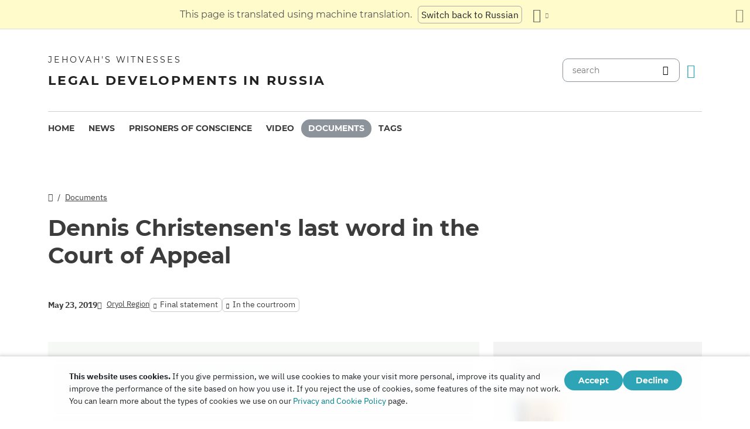

--- FILE ---
content_type: text/html
request_url: https://jw-russia.org/en/docs/886.html?utm_content=sidebar
body_size: 7068
content:
<!doctype html><html lang=en class=notranslate translate=no><head><meta charset=utf-8><meta name=viewport content="width=device-width,initial-scale=1"><meta name=google content="notranslate"><meta name=google-site-verification content="TRJlqj377rhFgkSC2c-W_9c6TN1HFWjHicNH9IhRkhs"><meta name=theme-color content="#ffffff"><link rel=alternate href=https://jw-russia.org/en/docs/886.html hreflang=en><link rel=alternate href=https://jw-russia.org/de/docs/886.html hreflang=de><link rel=alternate href=https://jw-russia.org/es/docs/886.html hreflang=es><link rel=alternate href=https://jw-russia.org/fr/docs/886.html hreflang=fr><link rel=alternate href=https://jw-russia.org/it/docs/886.html hreflang=it><link rel=alternate href=https://jw-russia.org/fi/docs/886.html hreflang=fi><link rel=alternate href=https://jw-russia.org/pt/docs/886.html hreflang=pt><link rel=alternate href=https://jw-russia.org/ja/docs/886.html hreflang=ja><link rel=alternate href=https://jw-russia.org/ko/docs/886.html hreflang=ko><link rel=alternate href=https://jw-russia.org/zh/docs/886.html hreflang=zh><link rel=alternate href=https://jw-russia.org/docs/886.html hreflang=ru><link rel="shortcut icon" href=/img/favicon.ico type=image/vnd.microsoft.icon><link rel=stylesheet href=/scss/swiper/swiper.min.6dc1b54d4b4c58c9cc30cc5463980739294225f6791beb6709cc77c6d2059e6c.css><link rel=stylesheet href=/scss/main.e5313485e9c7116bdbb50cc2f47ba82bec5f46461e25aa41043bf5d2660d3815.css><meta property="og:title" content="Dennis Christensen's last word in the Court of Appeal"><meta property="og:description" content="Excerpt from the transcript of Dennis Christensen's last word in the Oryol Regional Court on May 23, 2019.
"><meta name=description content="Excerpt from the transcript of Dennis Christensen's last word in the Oryol Regional Court on May 23, 2019.
"><meta name=twitter:card content="summary"><meta name=twitter:title content="Dennis Christensen's last word in the Court of Appeal"><title>Dennis Christensen's last word in the Court of Appeal</title><script src=/js/cookie_consent.js></script><script async src="https://www.googletagmanager.com/gtag/js?id=UA-161060053-1"></script><script>window.dataLayer=window.dataLayer||[];function gtag(){dataLayer.push(arguments)}gtag("js",new Date);var GA_MEASUREMENT_ID="UA-161060053-1";gtag("config",GA_MEASUREMENT_ID)</script><script src=/js/vendor/jquery.55724927179ef13ad334f64d2d8c2ad6e8dbf623a84b081c75397c2b7cbf6ada.js></script><script src=/js/init.585696537460de5640b0d9ad0f4ead38998eda503661eb5b69ec5a8d99184424.js></script></head><body class="redesign i18n-en not-front section-docs"><div class=auto-translation aria-expanded=false><span class=lang-only data-lang=not-ru>This page is translated using machine translation.</span>
<span class=lang-only data-lang=ru data-user-lang=ru>Машинный перевод этой страницы отключен.</span>
<span class=lang-only data-lang=ru data-user-lang=en>Machine translation is available for this page.</span>
<span class=lang-only data-lang=ru data-user-lang=de>Maschinelle Übersetzung ist für diese Seite verfügbar.</span>
<span class=lang-only data-lang=ru data-user-lang=fr>La traduction automatique est disponible pour cette page.</span>
<span class=lang-only data-lang=ru data-user-lang=it>La traduzione automatica è disponibile per questa pagina.</span>
<span class=lang-only data-lang=ru data-user-lang=pt>A tradução automática está disponível para esta página.</span>
<span class=lang-only data-lang=ru data-user-lang=es>La traducción automática está disponible para esta página.</span>
<span class=lang-only data-lang=ru data-user-lang=fi>Konekäännös on saatavilla tälle sivulle.</span>
<span class=lang-only data-lang=ru data-user-lang=it>La traduzione automatica è disponibile per questa pagina.</span>
<span class=lang-only data-lang=ru data-user-lang=ko>이 페이지에 대한 기계 번역이 가능합니다.</span>
<span class=lang-only data-lang=ru data-user-lang=ja>このページには機械翻訳が利用可能です。</span>
<span class=lang-only data-lang=ru data-user-lang=zh>本页面提供机器翻译服务。</span>
<a href=/docs/886.html class="btn auto-translation__rus lang-only" data-lang=not-ru>Switch back to Russian</a>
<a href class="btn auto-translation__rus lang-only" data-lang=ru data-user-lang=en>Switch to English</a>
<a href=/de/docs/886.html class="btn auto-translation__rus lang-only" data-lang=ru data-user-lang=de>Wechseln Sie zu Deutsch</a>
<a href=/es/docs/886.html class="btn auto-translation__rus lang-only" data-lang=ru data-user-lang=es>Cambiar a español</a>
<a href=/fr/docs/886.html class="btn auto-translation__rus lang-only" data-lang=ru data-user-lang=fr>Passer au français</a>
<a href=/it/docs/886.html class="btn auto-translation__rus lang-only" data-lang=ru data-user-lang=it>Passa all'italiano</a>
<a href=/fi/docs/886.html class="btn auto-translation__rus lang-only" data-lang=ru data-user-lang=fi>Vaihda suomeen</a>
<a href=/pt/docs/886.html class="btn auto-translation__rus lang-only" data-lang=ru data-user-lang=pt>Mudar para português</a>
<a href=/ja/docs/886.html class="btn auto-translation__rus lang-only" data-lang=ru data-user-lang=ja>日本語に切り替え</a>
<a href=/ko/docs/886.html class="btn auto-translation__rus lang-only" data-lang=ru data-user-lang=ko>한국어로 전환</a>
<a href=/zh/docs/886.html class="btn auto-translation__rus lang-only" data-lang=ru data-user-lang=zh>切换到中文</a><div class="btn-group auto-translation__more"><button class="btn dropdown-toggle btn-outline-default icon-language" data-bs-toggle=dropdown aria-expanded=false aria-label="Display a list of languages" id=language-dropdown-toggle></button><ul class=dropdown-menu aria-labelledby=language-dropdown-toggle><li><a href=/docs/886.html class=dropdown-item>Русский
<span class=text-muted>Russian</span></a></li><li class=active><a href=/en/ class=dropdown-item>English
<span class=text-muted>English</span></a></li><li><a href=/de/docs/886.html class=dropdown-item>Deutsch
<span class=text-muted>German</span></a></li><li><a href=/es/docs/886.html class=dropdown-item>Español
<span class=text-muted>Spanish</span></a></li><li><a href=/fr/docs/886.html class=dropdown-item>Français
<span class=text-muted>French</span></a></li><li><a href=/it/docs/886.html class=dropdown-item>Italiano
<span class=text-muted>Italian</span></a></li><li><a href=/fi/docs/886.html class=dropdown-item>Suomi
<span class=text-muted>Finnish</span></a></li><li><a href=/pt/docs/886.html class=dropdown-item>Português
<span class=text-muted>Portuguese</span></a></li><li><a href=/ja/docs/886.html class=dropdown-item>日本語
<span class=text-muted>Japanese</span></a></li><li><a href=/ko/docs/886.html class=dropdown-item>한국인
<span class=text-muted>Korean</span></a></li><li><a href=/zh/docs/886.html class=dropdown-item>中文 (简体)
<span class=text-muted>Chinese</span></a></li></ul></div><button class="btn auto-translation__close icon-cross" aria-label="Close the translation panel"></button></div><div class=main-wrapper><div class=site-header><div class=site-header__content><a href=/en/ class=site-logo><var class=site-logo__name>Jehovah's Witnesses</var>
<span class=site-logo__description>Legal developments in Russia</span></a><div class=feature-container><form method=get action=/en/search.html class=desktop-search__wrap><input class=desktop-search type=search name=q id=search placeholder=search>
<button type=submit class="desktop-search-icon flip-icon"></button></form><button class="btn button-translate icon-language--desktop"></button></div></div><nav class=main-menu><div class=main-menu__menu><ul role=menu aria-labelledby=mainMenu><li role=menuitem class="nav-item main-nav__item"><a class=nav-link href=/en/ title>Home</a></li><li role=menuitem class="nav-item main-nav__item"><a class=nav-link href=/en/news.html title>News</a></li><li role=menuitem class="nav-item main-nav__item"><a class=nav-link href=/en/prisoners.html title>Prisoners of conscience</a></li><li role=menuitem class="nav-item main-nav__item"><a class=nav-link href=/en/video.html title>Video</a></li><li role=menuitem class="nav-item main-nav__item active"><a class=nav-link href=/en/docs.html title>Documents</a></li><li role=menuitem class="nav-item main-nav__item"><a class=nav-link href=/en/tags.html title>Tags</a></li></ul><div class=main-menu__translate-button-wrap><button class="btn button-translate icon-language"></button></div></div></nav></div><div class="offcanvas offcanvas-end" id=offcanvas><div class=offcanvas-inner><ul class="navbar-nav offcanvas__menu" role=menu aria-labelledby=mainMenu><li role=menuitem class="nav-item main-nav__item"><a class=nav-link href=/en/ title>Home</a></li><li role=menuitem class="nav-item main-nav__item"><a class=nav-link href=/en/news.html title>News</a></li><li role=menuitem class="nav-item main-nav__item"><a class=nav-link href=/en/prisoners.html title>Prisoners of conscience</a></li><li role=menuitem class="nav-item main-nav__item"><a class=nav-link href=/en/video.html title>Video</a></li><li role=menuitem class="nav-item main-nav__item active"><a class=nav-link href=/en/docs.html title>Documents</a></li><li role=menuitem class="nav-item main-nav__item"><a class=nav-link href=/en/tags.html title>Tags</a></li></ul><div class=offcanvas-footer><form method=get action=/en/search.html><input class=mobile-search type=search name=q id=search placeholder=search>
<button type=submit class="mobile-search-icon flip-icon"></button></form></div></div></div><button class=menu-button data-bs-toggle=offcanvas data-bs-target=#offcanvas data-class-toggle=active aria-controls=offcanvas aria-label=Menu>
<span>&nbsp;</span>
</button>
<script>initTranslate()</script><div class=container-lg><div class="row content-wrap"><div class="col-lg-8 doc-header"><div class="breadcrumbs breadcrumbs--single-page"><ul><li><a href=/en/ class=icon-home></a></li><li><a href=/en/docs.html>Documents</a></li></ul></div><h1 class="page-title page-title--single-doc">Dennis Christensen's last word in the Court of Appeal</h1><div class=docs-info><time datetime="2019-05-23 00:00:00" class="date date--">May 23, 2019</time>
<a href=/en/news/regions/oryol.html class=region-link><span>Oryol Region</span></a>
<span class="tags tags--inline"><a class=tag href="/en/search.html?tag=final-statement">Final statement</a>
<a class=tag href="/en/search.html?tag=courtroom">In the courtroom</a></span></div></div><section class="col-lg-8 document-content"><div class=document-desc><p>Excerpt from the transcript of <a href=/en/prisoners/christensen.html>Dennis Christensen's</a> last word in the Oryol Regional Court on May 23, 2019.</p></div><div class=field-doc-content><div class=embedded-doc><div class=embedded-doc__content><p><strong>Стенограмма апелляционного слушания от 23.05.2019 года </strong><strong>по делу № </strong><strong>1-37/1 по обвинению Кристенсена Д.</strong> <strong>О. в совершении преступления, предусмотренного ч. 1 ст. 282.2 УК РФ</strong></p><p><em>[В начале своего обращения Деннис Кристенсен коснулся нескольких юридических моментов.]</em></p><p>[…] Теперь, в конце хочу выразить особую благодарность тем, кто помогал и поддерживал меня в течение последних 2 лет этого уголовного дела.</p><p>В первую очередь, хочу поблагодарить свою жену Ирину, которая с самого начала делала все, что было в ее силах, чтобы помочь и поддержать меня. Она заботилась обо мне, передавала мне одежду, продукты, лекарства и другие вещи, которые мне нужны были в СИЗО. Она поддерживала меня эмоционально и духовно своими посещениями и письмами, которые я получал от неё каждый день.</p><p>Моя дорогая жена, твоя сильная вера, твое огромное терпение, твое спокойствие и любовь ко мне и к истине, включая твой оптимизм, все это было для меня большим примером. Ты должна знать, что я тебя очень люблю и что я тобой очень горжусь!</p><p>Я также хочу поблагодарить свою семью в Дании, особенно моего пожилого отца и мою родную сестру. Вы должны знать, что я очень по вас скучаю. Я вас люблю и ценю все, что вы сделали для меня. Во время моего пребывания в СИЗО вы поддерживали меня своими многочисленными письмами и разговорами по телефону. Я уверен, что вы никогда не сдадитесь и не потеряете надежду на то, что мы в один день снова сможем собраться вместе как семья.</p><p>Я также хочу поблагодарить всех своих многочисленных друзей со всего мира. Вы поддерживали меня своими письмами, ободрительными мыслями, красивыми рисунками и разными подарками. Все это помогло мне понять, что я не один, и что у меня есть большая всемирная семья.</p><p>Дорогие друзья, вы должны знать, что каждое письмо, большое или маленькое, ободрило и укрепило меня. Пожалуйста, не падайте духом, если я не успею ответить на ваше письмо. Я вас найду, поблагодарю и обниму в будущем, я это обещаю!</p><p>Я также хочу поблагодарить посольство Королевства Дании в Москве и …</p></div><div class=embedded-doc-link><button class=embedded-doc__load-full data-target=.embedded-doc__content data-class-toggle=show-all onclick='jwr_load_embedded_doc("/docs/886.json")'>
Load full text</button></div></div></div></section><div class="col-lg-4 mobile-remove-padding"><aside class=case-summary><div class=case-summary__prisoners-wrap><button class=collapse-aside data-bs-toggle=collapse data-bs-target=#personsInCase aria-expanded=false aria-controls=personsInCase><h3>Persons in case</h3></button><div class="collapse show" id=personsInCase><div class=case-summary__prisoners><div class=case-summary__prisoner><a href=/en/prisoners/christensen.html><img class=img-fluid src=/prisoners/christensen/photo_hu_2d0e17f56f7f35fa.jpg srcset="/prisoners/christensen/photo_hu_c3ab9a8b5a5ef835.jpg 2x" width=83 height=83 alt></a><div class=case-summary__prisoner-name><a href=/en/prisoners/christensen.html><div>Christensen Dennis</div></a><div class=case-summary__prisoner-status>main sentence served</div></div></div></div></div></div><div><button class=collapse-aside data-bs-toggle=collapse data-bs-target=#criminalCase aria-expanded=false aria-controls=criminalCase><h3>Criminal case</h3></button><div class="collapse show" id=criminalCase><div class=additional-info><div><div class=additional-info__title>Region:</div><div class=additional-info__value>Oryol Region</div></div><div><div class=additional-info__title>Locality:</div><div class=additional-info__value>Oryol</div></div><div class=long-elem><div class=additional-info__title>Suspected of:</div><div class=additional-info__value>according to the investigation, together with the others he conducted religious services, which is interpreted as “organising the activity of an extremist organisation” (with reference to the court’s decision on the liquidation of the local organisation of Jehovah’s Witnesses)</div></div><div class=case-number><div class=additional-info__title>Court case number:</div><div class=additional-info__value>11707540001500164</div></div><div><div class=additional-info__title>Initiated:</div><div class=additional-info__value>May 23, 2017</div></div><div><div class=additional-info__title>Current case stage:</div><div class=additional-info__value>the verdict entered into force</div></div><div><div class=additional-info__title>Investigating:</div><div class=additional-info__value>Investigative Department of the FSB Directorate of Russia for the Oryol Region</div></div><div><div class=additional-info__title>Articles of Criminal Code of Russian Federation:</div><div class=additional-info__value>282.2 (1)</div></div><div><div class=additional-info__title>Court case number:</div><div class=additional-info__value>1-2/2019 (1-37/2018)</div></div><div><div class=additional-info__title>Court case number:</div><div class=additional-info__value>1-37/1</div></div><div><div class=additional-info__title>Considered by the Court of First Instance:</div><div class=additional-info__value>Zheleznodorozhniy District Court of the City of Oryol</div></div><div><div class=additional-info__title>Judge:</div><div class=additional-info__value>Aleksey Rudnev</div></div><div><div class=additional-info__title>Court of Appeal:</div><div class=additional-info__value>Орловский областной суд</div></div><div><div class=additional-info__title>Court of Appeal:</div><div class=additional-info__value>Льговский райсуд Курской области</div></div><a href="/en/cases/oryol.html?utm_content=sidebar" class="doc-link doc-link--single">Case History</a></div></div></div><div class=case-docs><button class=collapse-aside data-bs-toggle=collapse data-bs-target=#caseDocs aria-expanded=false aria-controls=caseDocs><h3>Documents</h3></button><ul class="collapse show" id=caseDocs><li class=case-docs__item><a href="/en/docs/886.html?utm_content=sidebar" class=doc-link>Dennis Christensen's last word in the Court of Appeal</a>
<time datetime="2019-05-23 00:00:00" class="date date--sidebar">May 23, 2019</time></li><li class=case-docs__item><a href="/en/docs/849.html?utm_content=sidebar" class=doc-link>Dennis Christensen's statement in the debate at the appeal hearing</a>
<time datetime="2019-05-16 00:00:00" class="date date--sidebar">May 16, 2019</time></li><li class=case-docs__item><a href="/en/docs/742.html?utm_content=sidebar" class=doc-link>Additional Appeal Against Dennis Christensen's Conviction</a>
<time datetime="2019-04-10 00:00:00" class="date date--sidebar">April 10, 2019</time></li><li class=case-docs__item><a href="/en/docs/743.html?utm_content=sidebar" class=doc-link>Appeal against the conviction of Dennis Christensen</a>
<time datetime="2019-04-10 00:00:00" class="date date--sidebar">April 10, 2019</time></li><li class=case-docs__item><a href="/en/docs/591.html?utm_content=sidebar" class=doc-link>Dennis Christensen's intervention in the debate</a>
<time datetime="2019-02-01 00:00:00" class="date date--sidebar">February 1, 2019</time></li><li class=case-docs__item><a href="/en/docs/587.html?utm_content=sidebar" class=doc-link>Speech by lawyer Anton Bogdanov defending Dennis Christensen</a>
<time datetime="2019-01-30 00:00:00" class="date date--sidebar">January 30, 2019</time></li></ul></div></aside></div></div></div><footer class=main-footer><div class=container-lg><div class=footer-wrap><div class="footer-info col-12"><div class=footer-info__name>Jehovah's Witnesses</div><div class=footer-info__title>Legal developments in Russia</div><div class=footer-info__desc>The Russian authorities issued the first permission for religious activity back in 1913. After the era of Soviet repressions had ended, Jehovah's Witnesses received official registration in Russia in 1992. Thereafter, their meetings for worship were attended by up to 290,000 people. In 2017, the Supreme Court of the Russian Federation liquidated all legal entities and confiscated hundreds of religious buildings. Searches began, and hundreds of believers were sent to jail. In 2022, the ECHR exonerated Jehovah's Witnesses and ordered Russia to stop their criminal prosecution and to compensate them for all the harm caused.</div></div><div class="footer-links-wrap col-12 col-sm-8 col-md-9 col-lg-12 d-flex"><div class=footer-links><div class="footer-links__title-block text-lg-end">Press service</div><div class="links-block links-block--medium"><ul><li><a href=/en/about.html>About us</a></li><li><a href=/en/cookies-policy.html>Privacy Policy</a></li></ul></div></div><div class=footer-links><div class=footer-links__title-block>Useful links</div><div class="links-block links-block--medium"><ul><li><a href=/en/news/categories/faq.html>Frequently Asked Questions</a></li><li><a href=/en/colony.html>Life in prison</a></li><li><a href=/en/echr.html>The European Court of Human Rights acquits Russian Jehovah's Witnesses</a></li><li><a href=/en/1951deport.html>70th Anniversary of Operation North</a></li></ul></div></div></div><div class="topics topics--position col-12"><div class=topics__content><div class=topics__title>Categories</div><div class=topics__select><form action=# class=d-flex><div class=footer-menu><button class="footer-menu__button btn btn-secondary dropdown-toggle" type=button id=footerMenu data-bs-toggle=dropdown aria-expanded=false>
Site categories</button><ul class=dropdown-menu aria-labelledby=footerMenu><li><a href=/en/news/categories/siloviki.html class=dropdown-item>Actions of Law Enforcement Officers</a></li><li><a href=/en/news/categories/activity.html class=dropdown-item>Activities of Believers</a></li><li><a href=/en/news/categories/administrative.html class=dropdown-item>Administrative Prosecution</a></li><li><a href=/en/news/categories/org.html class=dropdown-item>Ban of legal entities</a></li><li><a href=/en/news/categories/literature.html class=dropdown-item>Banning of Publications</a></li><li><a href=/en/news/categories/bio.html class=dropdown-item>Biography</a></li><li><a href=/en/news/categories/crime.html class=dropdown-item>Crimes Against Believers</a></li><li><a href=/en/news/categories/restriction.html class=dropdown-item>Criminal Investigation and Trial</a></li><li><a href=/en/news/categories/trial.html class=dropdown-item>Criminal trial</a></li><li><a href=/en/news/categories/discrimination.html class=dropdown-item>Discrimination</a></li><li><a href=/en/news/categories/rehab.html class=dropdown-item>Exoneration</a></li><li><a href=/en/news/categories/faq.html class=dropdown-item>Frequently Asked Questions</a></li><li><a href=/en/news/categories/rights.html class=dropdown-item>Human Rights</a></li><li><a href=/en/news/categories/prison.html class=dropdown-item>Inside Penal Colonies and Detention Centers</a></li><li><a href=/en/news/categories/victory.html class=dropdown-item>Legal Victories</a></li><li><a href=/en/news/categories/website.html class=dropdown-item>New on the site</a></li><li><a href=/en/news/categories/opinions.html class=dropdown-item>Opinions from Outsiders</a></li><li><a href=/en/news/categories/property.html class=dropdown-item>Seizure of Property</a></li><li><a href=/en/news/categories/sentence.html class=dropdown-item>Served Sentences</a></li><li><a href=/en/news/categories/analytics.html class=dropdown-item>Statistics and Overview</a></li><li><a href=/en/news/categories/verdict.html class=dropdown-item>Unjust Verdicts</a></li><li><a href=/en/news/categories/video.html class=dropdown-item>Video</a></li></ul></div><button class=icon-arrow-button-black aria-label="Open Category"></button></form></div></div></div><div class=search-lang><a href=/en/search.html><div class=icon-search></div></a><button class="btn button-translate icon-language"></button></div><div class=footer-copyright><div class=footer-copyright__privacy></div>Copyright © 2026<br>Watch Tower Bible and Tract Society of Korea.<br>All rights reserved.</div></div></div></footer></div><div class="toast position-fixed bottom-0 end-0 p-3 m-3" data-bs-autohide=false id=liveToast role=alert aria-live=assertive aria-atomic=true><div class=d-flex><div class=toast-body>A draft email was created in your email app. If it doesn't open automatically, go to it.</div><button type=button class="btn-close me-2" data-bs-dismiss=toast aria-label=Close></button></div></div><div class=cookie-consent-block role=dialog aria-label="Cookie consent"><div class="cookie-consent-block__container container-lg"><div class=cookie-consent-block__wrap><div class=cookie-consent-block__message><p class=mb-0><strong>This website uses cookies.</strong> If you give permission, we will use cookies to make your visit more personal, improve its quality and improve the performance of the site based on how you use it. If you reject the use of cookies, some features of the site may not work. You can learn more about the types of cookies we use on our <a href=/en/cookies-policy.html>Privacy and Cookie Policy</a> page.</p></div><div class=cookie-consent-block__buttons><button value=yes class="btn btn-sm">Accept</button>
<button value=no class="btn btn-sm">Decline</button></div></div></div></div><a class=back-to-top id=backToTop href=#top><span>Back to top</span></a>
<script src=/js/vendor/bootstrap.bundle.min.9520018fa5d81f4e4dc9d06afb576f90cbbaba209cfcc6cb60e1464647f7890b.js defer></script><script src=/js/vendor/swiper-bundle.min.6fa7339d2c8ba9b331d424b5236b90448707e98ebcd35b6065b4a21cd234b9ca.js defer></script><script src=/js/i18n/i18n.20dc45ec6cd21ba5e5edb75a5b5d89a061c140b751d0ea36a1eeff8f49482703.js defer></script><script src=/js/common.min.723202e430797a8c21b8c595020e04983324e6d07ef1ccbdc803a9cbe5474cb5.js defer></script><script src=/js/components/photoswipe.min.bebfcb7b6a12da9ebe0f7c364e7359cacd3ee8ad9aceb6da3fc11c54006ca87f.js type=module defer></script><script src=/js/jwplayer/jwplayer.js defer onload=initVideo()></script></body></html>

--- FILE ---
content_type: application/javascript
request_url: https://jw-russia.org/js/components/photoswipe.min.bebfcb7b6a12da9ebe0f7c364e7359cacd3ee8ad9aceb6da3fc11c54006ca87f.js
body_size: 1661
content:
const photoSwipeLanguage={closeTitle:t("Закрыть"),zoomTitle:t("Увеличить"),arrowPrevTitle:t("Предыдущая фотография"),arrowNextTitle:t("Следующая фотография"),errorMsg:t("Не удалось загрузить фотографию")};function initCore(e,t){for(const s of e){const n=new t({gallery:s,children:"a[data-lightbox]",loop:!1,pswpModule:()=>import("/js/photoswipe.esm.min.js"),wheelToZoom:!0,...photoSwipeLanguage});useWebPImages(n),addCaption(n),addDownloadButton(n),n.init()}}function initPhotoSwipe(){let e=collectImages();if(isObjectEmpty(e))return;import("/js/photoswipe-lightbox.esm.min.js").then(t=>initCore(collectContainers(e),t.default))}function initInfographics(){const e=document.querySelectorAll(".infographic-link");if(!e.length)return;import("/js/photoswipe-lightbox.esm.min.js").then(t=>{for(const n of e)n.addEventListener("click",e=>{e.preventDefault(),onInfographicsClick(t,n)})})}let webPSupported;function isWebPSupported(){if(webPSupported!==0[0])return webPSupported;const e=document.createElement("canvas");return e&&e.getContext&&e.getContext("2d")?webPSupported=e.toDataURL("image/webp").indexOf("data:image/webp")===0:webPSupported=!1}function onInfographicsClick(e,t){const n=new e.default({dataSource:[{caption:t.dataset.caption,src:isWebPSupported()?t.dataset.webp:t.href,width:t.dataset.width,height:t.dataset.height,originalHref:t.href}],showHideAnimationType:"fade",wheelToZoom:!0,initialZoomLevel:"fit",secondaryZoomLevel:1,pswpModule:()=>import("/js/photoswipe.esm.min.js"),...photoSwipeLanguage});addCaption(n),addDownloadButton(n),n.init(),n.loadAndOpen(0)}function useWebPImages(e){if(!isWebPSupported())return;e.addFilter("itemData",e=>{const t=e.element.dataset.webp;return t&&(e.webpSrc=t),e}),e.on("contentLoadImage",e=>{const{content:t}=e;if(!t.data.webpSrc)return;e.preventDefault(),t.pictureElement=document.createElement("picture");const n=document.createElement("source");n.srcset=t.data.webpSrc,n.type="image/webp";const s=document.createElement("source");s.srcset=t.data.src,s.type="image/jpeg",t.element=document.createElement("img"),t.element.src=t.data.src,t.element.setAttribute("alt",""),t.element.className="pswp__img",t.pictureElement.appendChild(n),t.pictureElement.appendChild(s),t.pictureElement.appendChild(t.element),t.state="loading",t.element.complete?t.onLoaded():(t.element.onload=()=>{t.onLoaded()},t.element.onerror=()=>{t.onError()})}),e.on("contentAppendImage",e=>{e.content.pictureElement&&!e.content.pictureElement.parentNode&&(e.preventDefault(),e.content.slide.container.appendChild(e.content.pictureElement))})}function addDownloadButton(e){e.on("uiRegister",()=>{e.pswp.ui.registerElement({name:"download-button",order:8,isButton:!0,tagName:"a",html:{isCustomSVG:!0,inner:'<path d="M20.5 14.3 17.1 18V10h-2.2v7.9l-3.4-3.6L10 16l6 6.1 6-6.1ZM23 23H9v2h14Z" id="pswp__icn-download"/>',outlineID:"pswp__icn-download"},onInit:(e,t)=>{e.setAttribute("download",""),e.setAttribute("target","_blank"),e.setAttribute("rel","noopener"),t.on("change",()=>{e.href=t.currSlide.data.element?.getAttribute("data-original-href")||t.currSlide.data.originalHref||t.currSlide.data.src})}})})}function addCaption(e){e.on("uiRegister",function(){e.pswp.ui.registerElement({name:"custom-caption",order:9,isButton:!1,appendTo:"root",html:"",onInit:(e,t)=>{t.on("change",()=>{const s=t.currSlide.data.element;let n="";if(s){const e=s.querySelector(".pswp-caption-content");e?n=e.innerHTML:s.dataset.caption&&(n=s.dataset.caption)}!n&&t.currSlide.data.caption&&(n=t.currSlide.data.caption),n===""?e.classList.add("pswp__custom-caption--hidden"):e.classList.remove(".pswp__custom-caption--hidden"),e.innerHTML=n})}})})}function isObjectEmpty(e){return e&&Object.keys(e).length===0&&Object.getPrototypeOf(e)===Object.prototype}function collectContainers(e){let t=[];for(const n in e)t.push(findCommonAncestor(e[n]));return t}function collectImages(){let e={};return document.querySelectorAll("[data-lightbox]").forEach(t=>{const n=typeof t.dataset.lightbox!="string"?"1":t.dataset.lightbox;e[n]||(e[n]=[]),e[n].push(t)}),e}function findCommonAncestor(e){let t=e[0].parentElement;for(;t;){if(areAllNodesContained(t,e))break;t=t.parentElement}return t}function areAllNodesContained(e,t){for(const n of t)if(!e.contains(n))return!1;return!0}initPhotoSwipe(),initInfographics()